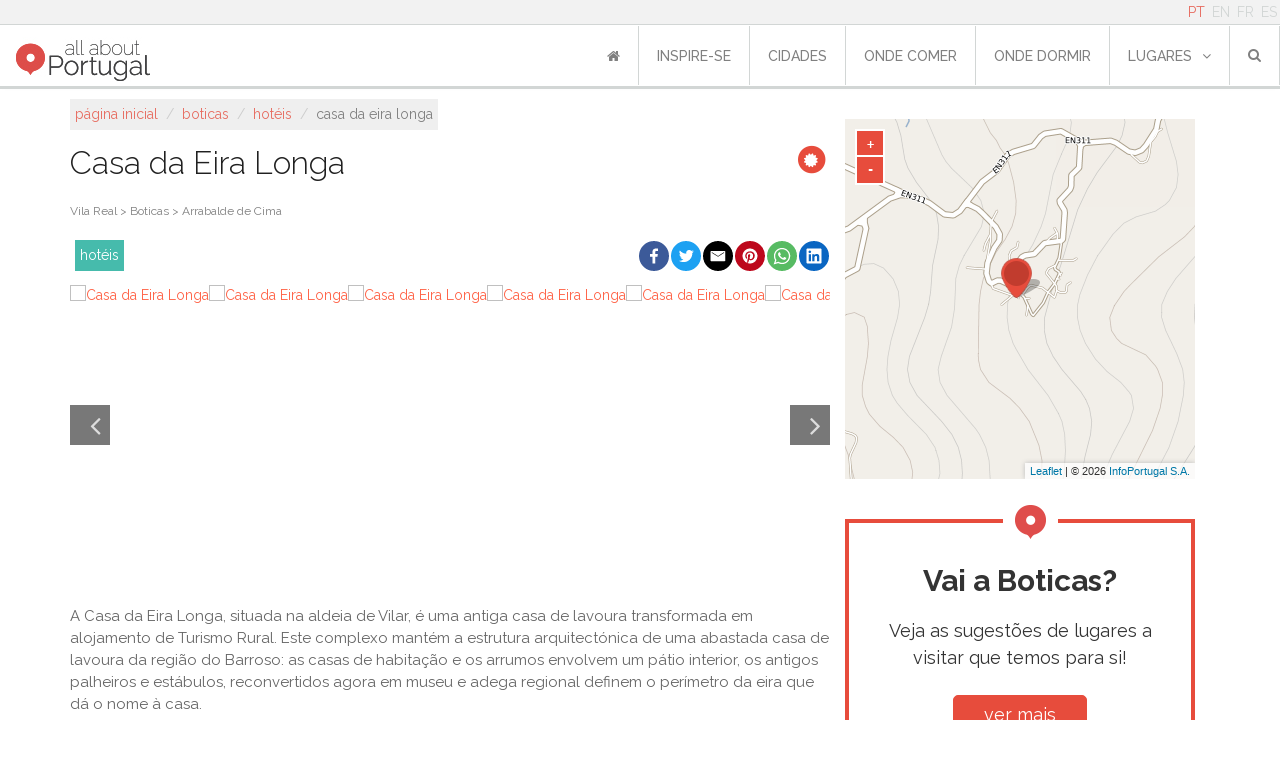

--- FILE ---
content_type: text/html; charset=utf-8
request_url: https://www.allaboutportugal.pt/pt/boticas/hoteis/casa-da-eira-longa
body_size: 17415
content:
<!DOCTYPE html><html lang="pt"><head><meta charset="utf-8"/><title>Casa da Eira Longa - Boticas | All About Portugal</title><meta content="width=device-width, initial-scale=1, maximum-scale=1" name="viewport"/><meta content="
    
        A Casa da Eira Longa, situada na aldeia de Vilar, é uma antiga casa de lavoura transformada em alojamento de Turismo Rural. Este complexo mantém a estrutu…
    
" name="description"/><meta content="All About Portugal" name="author"/><meta content="
    Hotéis,Hotéis
" name="keywords"/><meta content="cqG016QvuxqY1vNdHIx3G1oiW0xkf9Ag1dnL6pc5D2Y" name="google-site-verification"/><meta content="rWMxm1n1EI_3an3JR2y6Ox3ntShVDYmYUSp2kmbI0RA" name="google-site-verification"/><meta content="43U6JnHj0MS9RvNqSInTli20DPHxBeKC4FM7v0J29m0" name="google-site-verification"/><meta content="A41691E64801822693097CE69F9FE248" name="msvalidate.01"/><meta content="https://www.allaboutportugal.pt/pt/boticas/hoteis/casa-da-eira-longa" property="og:url"/><meta content="All About Portugal" property="og:site_name"/><meta content="pt" property="og:locale"/><meta content="Casa da Eira Longa | All About Portugal" property="og:title"/><meta content="A Casa da Eira Longa, situada na aldeia de Vilar, é uma antiga casa de lavoura transformada em alojamento de Turismo Rural. Este complexo mantém a estrutura arquitectónica de uma abastada casa de lavoura da região do Barroso: as casas de habitação e os arrumos envolvem um pátio interior, os antigos palheiros e estábulos, reconvertidos agora em museu e adega regional definem o perímetro da eira que dá o nome à casa." property="og:description"/><meta content="https://cms.infoportugal.info/media/fotos/final/Boticas/HO.BTC.1.jpg" property="og:image"/><meta content="1700" property="og:image:width"/><link href="https://www.allaboutportugal.pt/pt/boticas/hoteis/casa-da-eira-longa" rel="canonical"/><link href="https://www.allaboutportugal.pt/pt/boticas/hoteis/casa-da-eira-longa" hreflang="pt" rel="alternate"/><link href="https://www.allaboutportugal.pt/en/boticas/hotels/casa-da-eira-longa" hreflang="en" rel="alternate"/><link href="https://www.allaboutportugal.pt/fr/boticas/hotels/casa-da-eira-longa" hreflang="fr" rel="alternate"/><link href="https://www.allaboutportugal.pt/es/boticas/hoteles/casa-da-eira-longa" hreflang="es" rel="alternate"/><link href="https://www.allaboutportugal.pt/en/boticas/hotels/casa-da-eira-longa" hreflang="x-default" rel="alternate"/><link href="/static/favicons/apple-touch-icon.png" rel="apple-touch-icon" sizes="180x180"/><link href="/static/favicons/android-chrome-192x192.png" rel="icon" sizes="192x192" type="image/png"/><link href="/static/favicons/android-chrome-512x512.png" rel="icon" sizes="512x512" type="image/png"/><link href="/static/favicons/favicon-32x32.png" rel="icon" sizes="32x32" type="image/png"/><link href="/static/favicons/favicon.png" rel="icon" sizes="96x96" type="image/png"/><link href="/static/favicons/favicon-16x16.png" rel="icon" sizes="16x16" type="image/png"/><link href="/static/favicons/manifest.json" rel="manifest"/><meta content="#ffffff" name="msapplication-TileColor"/><meta content="/static/favicons/mstile-150x150.png" name="msapplication-TileImage"/><meta content="#ffffff" name="theme-color"/><link href="/static/css/main.min.css?39b15b4e" rel="stylesheet"/><link href="/static/css/base.css?c70605d2" rel="stylesheet" type="text/css"/><link href="https://maxcdn.bootstrapcdn.com/font-awesome/4.4.0/css/font-awesome.min.css" preconnect="" rel="stylesheet" type="text/css"/><link href="https://fonts.googleapis.com/css?family=Raleway:700,500,400,300&amp;display=swap" rel="stylesheet" type="text/css"/><link href="/static/css/footer.css?f1315125" rel="stylesheet" type="text/css"/><link href="/static/css/date_picker.min.css?573d4d97" rel="stylesheet" type="text/css"/><link href="/static/css/select2.min.css?20a8b2a9" rel="stylesheet" type="text/css"/><script async="" data-gyg-partner-id="CXDOCSB" defer="" src="https://widget.getyourguide.com/dist/pa.umd.production.min.js"></script><link href="/static/css/poi-detail.css?e7909ab6" rel="stylesheet" type="text/css"/><link href="/static/css/slick.min.css?f702c827" rel="stylesheet" type="text/css"/><link href="/static/thirdparty/ipapi/leaflet-ipapi.css" rel="stylesheet" type="text/css"/><link href="/static/thirdparty/light-gallery/css/lightgallery.min.css" rel="stylesheet" type="text/css"/><script defer="" src="/static/js/lazysizes.min.js"></script><script async="" src="https://securepubads.g.doubleclick.net/tag/js/gpt.js"></script><script>
        window.googletag = window.googletag || {cmd: []};
        googletag.cmd.push(function () {

            let ad = null, mapping = null;
            ad = googletag.defineSlot(
                "/433626551/allaboutportugal_mobile/allaboutportugal", [[300, 250], [320, 50], [320, 100], [728, 90], [970, 90]], "div-gpt-ad-responsive-0"
            ).addService(googletag.pubads());

            mapping = googletag.sizeMapping()
                .addSize([970, 0], [[728, 90], [970, 90]])
                .addSize([768, 0], [[728, 90]])
                .addSize([320, 0], [[300, 250], [320, 50], [320, 100]])
                .addSize([0, 0], [])
                .build();

            ad.defineSizeMapping(mapping);

            let ad2 = null;
            mapping = googletag.sizeMapping()
                .addSize([320, 0], [[300, 250], [320, 50], [320, 100]])
                .addSize([768, 0], [[336, 280]])
                .addSize([0, 0], [])
                .build();

            ad2 = googletag.defineSlot(
                "/433626551/allaboutportugal_mobile/allaboutportugal", [[300, 250], [320, 50], [320, 100]], "div-gpt-ad-responsive-1"
            ).addService(googletag.pubads());

            ad2.defineSizeMapping(mapping);

            let ad3 = null;

            ad3 = googletag.defineSlot(
                "/433626551/allaboutportugal_mobile/allaboutportugal", [[160, 600], [120, 600], [120, 240], [300, 600]], "div-gpt-ad-sticky"
            ).addService(googletag.pubads());

            mapping2 = googletag.sizeMapping()
                .addSize([768, 0], [[160, 600], [120, 600], [120, 240], [300, 600]])
                .addSize([0, 0], [])
                .build();

            ad3.defineSizeMapping(mapping2);

            // var MappingMobileCharacteristics = googletag.sizeMapping().addSize([728, 90], []).// Desktop
            //     addSize([300, 125], [300, 250]).// Tablet
            //     addSize([0, 0], []).build();
            //
            // var MappingMobileTopPage = googletag.sizeMapping().// Desktop
            //     addSize([300, 125], [[320, 50], [320, 100]]).// Tablet
            //     addSize([0, 0], []).build();
            //
            // var MappingDesktopTopPage = googletag.sizeMapping().addSize([992, 100], [[728, 90], [970, 90]]).// Desktop
            //     addSize([768, 100], [728, 90]).// Tablet
            //     addSize([0, 0], []).build();
            //
            // var MappingDesktopCharacteristics = googletag.sizeMapping().addSize([728, 200], [300, 250]).// Tablet
            //     addSize([0, 0], []).build();
            //
            // var MappingDesktopSticky = googletag.sizeMapping().addSize([1200, 100], [[160, 600], [120, 600], [120, 240]]).// Tablet
            //     addSize([0, 0], []).build();
            //
            // if (window.innerWidth < 728) {
            //     googletag.defineSlot('/433626551/allaboutportugal_mobile/allaboutportugal_mobile_poisdetail', [[320, 50], [320, 100]], 'div-gpt-ad-mobile-top-page').defineSizeMapping(MappingMobileTopPage).addService(googletag.pubads());
            //     googletag.defineSlot('/433626551/allaboutportugal_mobile/allaboutportugal_mobile_poisdetail', [300, 250], 'div-gpt-ad-mobile-characteristics').defineSizeMapping(MappingMobileCharacteristics).addService(googletag.pubads());
            // } else {
            //     
            //     googletag.defineSlot('/433626551/allaboutportugal_desktop/allaboutportugal_desktop_poisdetail', [[728, 90], [970, 90]], 'div-gpt-ad-desktop-top-page').defineSizeMapping(MappingDesktopTopPage).addService(googletag.pubads());
            //     googletag.defineSlot('/433626551/allaboutportugal_desktop/allaboutportugal_desktop_poisdetail', [300, 250], 'div-gpt-ad-desktop-characteristics').defineSizeMapping(MappingDesktopCharacteristics).addService(googletag.pubads());
            //     googletag.defineSlot('/433626551/allaboutportugal_desktop/allaboutportugal_desktop_poisdetail', [[160, 600], [120, 600], [120, 240], [300, 600]], 'div-gpt-ad-sticky').defineSizeMapping(MappingDesktopSticky).addService(googletag.pubads());
            // }
            googletag.pubads().enableSingleRequest();
            googletag.pubads().collapseEmptyDivs();
            googletag.enableServices();
        });
    </script><!--[if lt IE 9]><script src="http://html5shim.googlecode.com/svn/trunk/html5.js"></script><![endif]--></head><body><div id="wrapper"><header><div class="container-fluid p-0 m-0 fixed-top d-flex flex-column" id="navbar-upper"><div class="container-fluid d-flex justify-content-end" id="navbar-language"><div class="row align-items-center"><div id="navbar-top"><ul class="languages list-inline pull-right mb-0"><li class="d-inline-block px-1 active"><a href="/pt/boticas/hoteis/casa-da-eira-longa">PT</a></li><li class="d-inline-block px-1"><a href="/en/boticas/hotels/casa-da-eira-longa">EN</a></li><li class="d-inline-block px-1"><a href="/fr/boticas/hotels/casa-da-eira-longa">FR</a></li><li class="d-inline-block px-1"><a href="/es/boticas/hoteles/casa-da-eira-longa">ES</a></li></ul></div></div></div><nav class="navbar navbar-expand-lg p-0 justify-content-between justify-content-xl-end navbar-light align-items-center align-items-end"><button aria-controls="navbarSupportedContent" aria-expanded="false" aria-label="Toggle navigation" class="navbar-toggler mr-1 mr-md-5 border-0" data-target="#navbarSupportedContent" data-toggle="collapse" type="button"><span class="navbar-toggler-icon"></span></button><a class="navbar-brand ml-md-2 py-0 align-self-end mb-1" href="/pt/" style="margin-top: 12px"><img alt="All About Portugal" class="ml-2" src="/static/img/logo-allaboutportugal.jpg"/></a><div class="justify-content-center align-items-center pr-2 hide-lg" id="mobile_search"><form action="/pt/explore/" class="form-inline my-2 my-lg-0" method="get"><div class="search-dropdown"><a aria-expanded="true" class="dropdown-toggle" data-toggle="dropdown" id="search-btn"><i class="fa fa-search"></i></a><ul aria-labelledby="search-btn" class="dropdown-menu" role="menu"><li class="search-input-li"><input id="id_q" maxlength="150" name="q" placeholder="pesquisar..." required="" type="text"/></li><li class="list-all-pois d-flex"><a class="w-100" href="/pt/explore/">Todos os pontos de interesse</a></li></ul></div></form></div><div class="collapse navbar-collapse no-transition justify-content-end" id="navbarSupportedContent"><ul class="navbar-nav" id="navbar-first-row"><li class="nav-item text-nowrap active"><a class="nav-link" href="/pt/"><i class="fa fa-home"></i></a></li><li class="nav-item text-nowrap"><a class="nav-link" href="/pt/artigos/">Inspire-se<span class="sr-only">(current)</span></a></li><li class="nav-item text-nowrap"><a class="nav-link" href="/pt/cidades">cidades</a></li><li class="nav-item text-nowrap"><a class="nav-link" href="/pt/onde-comer">Onde Comer</a></li><li class="nav-item text-nowrap"><a class="nav-link" href="/pt/onde-dormir">Onde Dormir</a></li><li class="nav-item text-nowrap dropdown"><a aria-expanded="false" aria-haspopup="true" class="nav-link dropdown-toggle" data-toggle="dropdown" href="/pt/onde-dormir" id="navbarDropdown" role="button">lugares<i class="fa fa-angle-down ml10"></i></a><div aria-labelledby="navbarDropdown" class="dropdown-menu"><a class="dropdown-item" href="/pt/explore/?sc=art" title="Arte">Arte</a> <a class="dropdown-item" href="/pt/explore/?sc=cnt" title="Campo">Campo</a> <a class="dropdown-item" href="/pt/explore/?sc=shp" title="Compras">Compras</a> <a class="dropdown-item" href="/pt/explore/?sc=htl" title="Hotéis">Hotéis</a> <a class="dropdown-item" href="/pt/explore/?sc=lsr" title="Lazer">Lazer</a> <a class="dropdown-item" href="/pt/explore/?sc=hrt" title="Património">Património</a> <a class="dropdown-item" href="/pt/explore/?sc=bch" title="Praia">Praia</a> <a class="dropdown-item" href="/pt/explore/?sc=fod" title="Restauração">Restauração</a> <a class="dropdown-item" href="/pt/explore/?sc=utl" title="Utilidades">Utilidades</a></div></li><li class="nav-item d-flex justify-content-center align-items-center position-relative"><form action="/pt/explore/" class="form-inline my-2 my-lg-0" method="get"><div class="search-dropdown"><a aria-expanded="true" class="dropdown-toggle" data-toggle="dropdown" id="search-btn"><i class="fa fa-search"></i></a><ul aria-labelledby="search-btn" class="dropdown-menu" role="menu"><li class="search-input-li"><input id="id_q" maxlength="150" name="q" placeholder="pesquisar..." required="" type="text"/></li><li class="text-center mt-2"><button class="btn btn-primary" type="submit"><i aria-hidden="true" class="fa fa-search"></i> Submeta</button></li><li class="list-all-pois d-flex"><a class="w-100" href="/pt/explore/">Todos os pontos de interesse</a></li></ul></div></form></li></ul></div></nav></div></header><div id="content"><section class="d-flex justify-content-center mb-1 banner-pb-media"><div class="my-4" id="div-gpt-ad-responsive-0"><script>
                    googletag.cmd.push(function () {
                        googletag.display('div-gpt-ad-responsive-0');
                    });
                </script></div></section><div id="poi-info"><div class="container-md"><div class="row"><div class="col-lg-8 px-md-0" itemscope="" itemtype="http://schema.org/Hotel"><div class="row m-0 d-block"><ol class="breadcrumb" itemscope="" itemtype="http://schema.org/BreadcrumbList"><li itemprop="itemListElement" itemscope="" itemtype="http://schema.org/ListItem"><a href="/pt/" itemprop="item"><span itemprop="name">Página inicial</span></a><meta content="1" itemprop="position"/></li>  /  <li itemprop="itemListElement" itemscope="" itemtype="http://schema.org/ListItem"><a href="/pt/boticas" itemprop="item"><span itemprop="name">Boticas</span></a><meta content="2" itemprop="position"/></li>  /  <li itemprop="itemListElement" itemscope="" itemtype="http://schema.org/ListItem"><a href="/pt/explore/?city=209&amp;cat=Hotel" itemprop="item"><span itemprop="name">Hotéis</span></a><meta content="3" itemprop="position"/></li>  /  <li class="active">Casa da Eira Longa</li></ol></div><div class="clear"></div><div class="row m-0"><h1 class="title-poi" itemprop="name"><div class="dm"><span class="fa-stack fa-lg"><i class="fa fa-circle fa-stack-2x"></i><i class="fa fa-certificate fa-stack-1x fa-inverse"></i></span></div>Casa da Eira Longa</h1></div><div class="row"><div class="col-md-12"><div class="clear"></div><div class="location"><a href="/pt/boticas">Vila Real &gt; Boticas &gt; Arrabalde de Cima</a></div><div class="clear"></div></div></div><div class="row justify-content-end"><div class="col-lg-4 show-lg"><ul class="super-categories list-inline"><li class="htl"><a href="/pt/explore/?sc=htl">Hotéis</a></li></ul></div><div class="col-lg-8 col-md-12 social-network"><div class="social-share" onclick="window.shareButton('fb');"><svg enable-background="new 0 0 1024 1024" viewBox="0 0 1024 1024" xmlns="http://www.w3.org/2000/svg"><circle cx="512" cy="512" fill="#3c5a99" r="512"></circle><path d="m551.8 768v-233.2h78.6l11.8-91.3h-90.4v-58.1c0-26.4 7.3-44.3 45.1-44.3h47.9v-81.4c-8.3-1.1-36.9-3.6-70.2-3.6-69.5 0-117.1 42.4-117.1 120.3v67.2h-78.3v91.3h78.3v233.1z" fill="#fff"></path></svg></div><div class="social-share" onclick="window.shareButton('twitter');"><svg enable-background="new 0 0 1024 1024" viewBox="0 0 1024 1024" xmlns="http://www.w3.org/2000/svg"><circle cx="512" cy="512" fill="#1da1f2" r="512"></circle><path d="m778 354.8c-18.8 8.3-38.9 13.9-60.1 16.5 21.6-13 38.2-33.5 46-57.9-20.2 11.8-42.7 20.4-66.5 25.2-19.1-20.4-46.2-33.2-76.4-33.2-57.8 0-104.7 46.9-104.7 104.6 0 8.3 1 16.3 2.7 23.9-87-4.1-164.2-45.9-215.8-109.1-9.1 15.4-14.2 33.2-14.2 52.7 0 36.4 18.5 68.4 46.6 87.2-17.2-.6-33.3-5.3-47.4-13.1v1.3c0 50.8 36 93.1 84 102.7-8.8 2.4-18.1 3.6-27.6 3.6-6.7 0-13.1-.6-19.5-1.8 13.4 41.6 52 71.9 98 72.7-35.7 28.1-81.1 44.8-129.8 44.8-8.3 0-16.6-.5-24.9-1.4 46.6 29.7 101.5 47 160.8 47 192.5 0 297.8-159.5 297.8-297.6 0-4.4 0-8.9-.3-13.4 20.4-14.7 38.3-33.2 52.3-54.2z" fill="#fff"></path></svg></div><div class="social-share" onclick="window.shareButton('email');"><svg viewBox="0 0 72 72" xmlns="http://www.w3.org/2000/svg"><g fill="none" fill-rule="evenodd"><path d="M36,72 L36,72 C55.882251,72 72,55.882251 72,36 L72,36 C72,16.117749 55.882251,-3.65231026e-15 36,0 L36,0 C16.117749,3.65231026e-15 -2.4348735e-15,16.117749 0,36 L0,36 C2.4348735e-15,55.882251 16.117749,72 36,72 Z" fill="#000"></path><path d="M18,26.1623226 L18,46.5476129 C18,47.6566452 18.8117419,48.5554839 19.9300645,48.5554839 L51.7447742,48.5554839 C52.8619355,48.5554839 53.6748387,47.6461935 53.6748387,46.5476129 L53.6748387,26.1623226 C53.6748387,24.9452903 52.947871,24 51.7447742,24 L19.9300645,24 C18.6805161,24 18,24.9685161 18,26.1623226 M20.9334194,27.9379355 C20.9334194,27.4467097 21.2307097,27.1656774 21.7056774,27.1656774 C21.9994839,27.1656774 33.560129,34.4910968 34.2603871,34.9207742 L36.0696774,36.0460645 C36.6433548,35.6616774 37.2193548,35.3330323 37.8139355,34.9347097 C39.0274839,34.1589677 49.8251613,27.1656774 50.1224516,27.1656774 C50.5985806,27.1656774 50.8947097,27.4467097 50.8947097,27.9379355 C50.8947097,28.4581935 49.8925161,28.9749677 49.239871,29.3732903 C45.1393548,31.8723871 41.04,34.5967742 36.980129,37.1887742 C36.7432258,37.3490323 36.2845161,37.6916129 35.9407742,37.6393548 C35.5575484,37.580129 23.7936774,30.0224516 21.6534194,28.7636129 C21.3317419,28.5743226 20.9334194,28.4012903 20.9334194,27.9379355" fill="#FFF"></path></g></svg></div><div class="social-share" onclick="window.shareButton('pinterest');"><svg enable-background="new 0 0 1024 1024" viewBox="0 0 1024 1024" xmlns="http://www.w3.org/2000/svg"><circle cx="512" cy="512" fill="#bd081c" r="512"></circle><path d="m511.7 256c-141.2 0-255.7 114.5-255.7 255.7 0 108.4 67.4 200.9 162.5 238.1-2.2-20.2-4.2-51.3.9-73.4 4.7-20 30-127.1 30-127.1s-7.7-15.4-7.7-38c0-35.5 20.6-62.1 46.3-62.1 21.8 0 32.4 16.4 32.4 36 0 22-13.9 54.8-21.2 85.2-6.1 25.5 12.8 46.2 37.9 46.2 45.4 0 80.4-47.9 80.4-117.1 0-61-44-103.9-106.8-103.9-72.7 0-115.4 54.7-115.4 110.9 0 22 8.4 45.7 19 58.5 2.1 2.6 2.4 4.8 1.8 7.4-1.9 8-6.3 25.6-7.1 29.1-1.1 4.8-3.7 5.8-8.6 3.5-31.9-14.7-51.9-61.4-51.9-99.1 0-80.6 58.6-154.7 169-154.7 88.7 0 157.7 63.3 157.7 147.7 0 88.2-55.6 159.2-133 159.2-25.9 0-50.2-13.4-58.8-29.4l-16 60.8c-5.7 22.3-21.4 50.2-32 67.1 24 7.4 49.2 11.4 75.7 11.4 140.9 0 255.7-114.5 255.7-255.7 0-141.3-114.7-255.7-255.7-255.7z" fill="#fff"></path></svg></div><div class="social-share" onclick="window.shareButton('whatsapp');"><svg viewBox="0 0 60 60" xmlns="http://www.w3.org/2000/svg"><g fill="none" fill-rule="evenodd"><path d="m30 60c16.5685433 0 30-13.4314567 30-30s-13.4314567-30-30-30-30 13.4314567-30 30 13.4314567 30 30 30z" fill="#57bb63"></path><path d="m30.0712615 46.2210462c-2.8604307 0-5.5476923-.731077-7.8856615-2.0141539l-9.0317538 2.8700308 2.9442461-8.6850462c-1.4850461-2.4395077-2.3405538-5.3003077-2.3405538-8.3582769 0-8.9401846 7.3037538-16.1874462 16.3140923-16.1874462 9.0092307 0 16.3129846 7.2472616 16.3129846 16.1874462s-7.3033846 16.1874462-16.3133539 16.1874462zm0-29.7969231c-7.563323 0-13.7154461 6.1052307-13.7154461 13.6094769 0 2.9778462.9707077 5.7356308 2.6123077 7.9794462l-1.7132308 5.0540307 5.2704-1.6752c2.1659077 1.4219077 4.7601231 2.2512 7.5459692 2.2512 7.5622154 0 13.7154462-6.1048615 13.7154462-13.6091077 0-7.5042461-6.1532308-13.6098461-13.7154462-13.6098461zm8.2375385 17.3376c-.1004308-.1650462-.3670154-.2647385-.7661538-.4630154-.4002462-.1982769-2.3667693-1.1586462-2.732677-1.2904615-.3670154-.1321847-.6339692-.1990154-.9001846.1982769s-1.0327384 1.2904615-1.2664615 1.5552c-.2333539.2651077-.4663385.2983384-.8662154.0996923-.3995077-.1982769-1.6881231-.6173539-3.216-1.9691077-1.1885539-1.0515692-1.9912615-2.3497846-2.2242462-2.7474462-.2333538-.396923-.0247384-.6114461.1753847-.8089846.1798153-.1779692.3998769-.4633846.6-.6948923.200123-.2318769.2665846-.3969231.3995076-.6620308.1336616-.2647384.0668308-.4962461-.0332307-.6952615-.1000616-.1982769-.9001846-2.1507692-1.2332308-2.9453538-.3330461-.7938462-.6657231-.6616616-.8994461-.6616616-.2333539 0-.4999385-.0332307-.7665231-.0332307s-.7000616.099323-1.0667077.4962461c-.3662769.3972923-1.3990154 1.3572923-1.3990154 3.3094154 0 1.9524923 1.4322462 3.8388923 1.6327385 4.1032615.1997538.2643693 2.7655384 4.4012308 6.8304 5.9900308 4.0663384 1.5884308 4.0663384 1.0585846 4.7996307.9924923.7321846-.0660923 2.3649231-.9596308 2.699077-1.8860308.3326769-.9271384.3326769-1.721723.2333538-1.8871384z" fill="#fff"></path></g></svg></div><div class="social-share" onclick="window.shareButton('linkedin');"><svg enable-background="new 0 0 1024 1024" viewBox="0 0 1024 1024" xmlns="http://www.w3.org/2000/svg"><circle cx="512" cy="512" fill="#0a66c2" r="512"></circle><path d="m693.1 693.2h-76v-119c0-28.4-.6-64.9-39.6-64.9-39.6 0-45.7 30.9-45.7 62.8v121.1h-76v-244.8h73v33.4h1c10.2-19.2 35-39.5 72-39.5 77 0 91.2 50.7 91.2 116.6zm-323-278.3c-24.5 0-44.1-19.8-44.1-44.1s19.7-44.1 44.1-44.1 44.1 19.8 44.1 44.1-19.8 44.1-44.1 44.1zm38.1 278.3h-76.2v-244.8h76.2zm322.9-437.2h-437.2c-20.9 0-37.9 16.5-37.9 37v439c0 20.4 16.9 37 37.9 37h437.1c20.9 0 38-16.5 38-37v-439c0-20.5-17.1-37-37.9-37z" fill="#fff"></path></svg></div><script>
    (function () {
        window.shareButton = function(network) {
            var share_text = "";
            var share_url = "" || window.location.href;
            var url = "";
            if(network==="fb") {
                url = "https://www.facebook.com/sharer/sharer.php?u=" + encodeURIComponent(share_url);
                if(share_text!=="") {
                    url += "&description=" + encodeURIComponent(share_text);
                }
            } else if(network==="twitter") {
                url = "http://www.twitter.com/share?url=" + encodeURIComponent(share_url);
                if(share_text!=="") {
                    url += "&text=" + encodeURIComponent(share_text);
                }
            } else if(network==="linkedin") {
                url = "https://www.linkedin.com/sharing/share-offsite/?url=" + encodeURIComponent(share_url);
                if(share_text!=="") {
                    url += "&summary=" + encodeURIComponent(share_text);
                }
            } else if(network==="whatsapp") {
                url = "whatsapp://send?text="
                if(share_text!=="") {
                    url += encodeURIComponent(share_text + " " + share_url);
                } else {
                    url += encodeURIComponent(share_url);
                }
            } else if(network==="pinterest") {
                url = "http://pinterest.com/pin/create/button/?url=" + encodeURIComponent(share_url);
                if(share_text!=="") {
                    url += "&description=" + encodeURIComponent(share_text);
                }
            } else if(network==="telegram") {
                url = "https://telegram.me/share/url?url=" + encodeURIComponent(share_url);
                if(share_text!=="") {
                    url += "&text=" + encodeURIComponent(share_text);
                }
            } else if(network==="email") {
                url = "mailto:?subject="+ encodeURIComponent(share_text) +"&body=" + encodeURIComponent(share_text + "\n" + share_url + "\n");
                if(share_text!=="") {
                    url += encodeURIComponent(share_url);
                }
            }

            if(url!=="") {
                //console.log("Opening " + url);
                window.open(url);
            }
            return false;
        }
    })();
</script></div></div><div><div class="poi-gallery-wrapper"><div class="poi-gallery-items" id="lightgallery"><div class="item" data-src="https://cms.infoportugal.info/media/fotos/final/Boticas/HO.BTC.1.jpg" data-sub-html="" itemprop="image" itemscope="" itemtype="http://schema.org/ImageObject"><a href="https://cms.infoportugal.info/media/fotos/final/Boticas/HO.BTC.1.jpg"><img alt="Casa da Eira Longa" height="280" itemprop="url" src="https://cms.infoportugal.info/thumb/resize/x280/media/fotos/final/Boticas/HO.BTC.1.jpg"/></a></div><div class="item" data-src="https://cms.infoportugal.info/media/fotos/final/Boticas/BTC2739.jpg" data-sub-html="" itemprop="image" itemscope="" itemtype="http://schema.org/ImageObject"><a href="https://cms.infoportugal.info/media/fotos/final/Boticas/BTC2739.jpg"><img alt="Casa da Eira Longa" height="280" itemprop="url" src="https://cms.infoportugal.info/thumb/resize/x280/media/fotos/final/Boticas/BTC2739.jpg"/></a></div><div class="item" data-src="https://cms.infoportugal.info/media/fotos/final/Boticas/BTC2740.jpg" data-sub-html="" itemprop="image" itemscope="" itemtype="http://schema.org/ImageObject"><a href="https://cms.infoportugal.info/media/fotos/final/Boticas/BTC2740.jpg"><img alt="Casa da Eira Longa" height="280" itemprop="url" src="https://cms.infoportugal.info/thumb/resize/x280/media/fotos/final/Boticas/BTC2740.jpg"/></a></div><div class="item" data-src="https://cms.infoportugal.info/media/fotos/final/Boticas/BTC2738.jpg" data-sub-html="" itemprop="image" itemscope="" itemtype="http://schema.org/ImageObject"><a href="https://cms.infoportugal.info/media/fotos/final/Boticas/BTC2738.jpg"><img alt="Casa da Eira Longa" height="280" itemprop="url" src="https://cms.infoportugal.info/thumb/resize/x280/media/fotos/final/Boticas/BTC2738.jpg"/></a></div><div class="item" data-src="https://cms.infoportugal.info/media/pois/final/133/JRN.HO.1992-133144.JPG" data-sub-html="" itemprop="image" itemscope="" itemtype="http://schema.org/ImageObject"><a href="https://cms.infoportugal.info/media/pois/final/133/JRN.HO.1992-133144.JPG"><img alt="Casa da Eira Longa" height="280" itemprop="url" src="https://cms.infoportugal.info/thumb/resize/x280/media/pois/final/133/JRN.HO.1992-133144.JPG"/></a></div><div class="item" data-src="https://cms.infoportugal.info/media/pois/final/133/JRN.HO.1992-133145.jpg" data-sub-html="" itemprop="image" itemscope="" itemtype="http://schema.org/ImageObject"><a href="https://cms.infoportugal.info/media/pois/final/133/JRN.HO.1992-133145.jpg"><img alt="Casa da Eira Longa" height="280" itemprop="url" src="https://cms.infoportugal.info/thumb/resize/x280/media/pois/final/133/JRN.HO.1992-133145.jpg"/></a></div><div class="item" data-src="https://cms.infoportugal.info/media/pois/final/133/JRN.HO.1992-133146.jpg" data-sub-html="" itemprop="image" itemscope="" itemtype="http://schema.org/ImageObject"><a href="https://cms.infoportugal.info/media/pois/final/133/JRN.HO.1992-133146.jpg"><img alt="Casa da Eira Longa" height="280" itemprop="url" src="https://cms.infoportugal.info/thumb/resize/x280/media/pois/final/133/JRN.HO.1992-133146.jpg"/></a></div><div class="item" data-src="https://cms.infoportugal.info/media/pois/final/133/JRN.HO.1992-133147.JPG" data-sub-html="" itemprop="image" itemscope="" itemtype="http://schema.org/ImageObject"><a href="https://cms.infoportugal.info/media/pois/final/133/JRN.HO.1992-133147.JPG"><img alt="Casa da Eira Longa" height="280" itemprop="url" src="https://cms.infoportugal.info/thumb/resize/x280/media/pois/final/133/JRN.HO.1992-133147.JPG"/></a></div><div class="item" data-src="https://cms.infoportugal.info/media/pois/final/133/JRN.HO.1992-133148.jpg" data-sub-html="" itemprop="image" itemscope="" itemtype="http://schema.org/ImageObject"><a href="https://cms.infoportugal.info/media/pois/final/133/JRN.HO.1992-133148.jpg"><img alt="Casa da Eira Longa" height="280" itemprop="url" src="https://cms.infoportugal.info/thumb/resize/x280/media/pois/final/133/JRN.HO.1992-133148.jpg"/></a></div><div class="item" data-src="https://cms.infoportugal.info/media/pois/final/133/JRN.HO.1992-133149.jpg" data-sub-html="" itemprop="image" itemscope="" itemtype="http://schema.org/ImageObject"><a href="https://cms.infoportugal.info/media/pois/final/133/JRN.HO.1992-133149.jpg"><img alt="Casa da Eira Longa" height="280" itemprop="url" src="https://cms.infoportugal.info/thumb/resize/x280/media/pois/final/133/JRN.HO.1992-133149.jpg"/></a></div><div class="item" data-src="https://cms.infoportugal.info/media/pois/final/133/JRN.HO.1992-133150.JPG" data-sub-html="" itemprop="image" itemscope="" itemtype="http://schema.org/ImageObject"><a href="https://cms.infoportugal.info/media/pois/final/133/JRN.HO.1992-133150.JPG"><img alt="Casa da Eira Longa" height="280" itemprop="url" src="https://cms.infoportugal.info/thumb/resize/x280/media/pois/final/133/JRN.HO.1992-133150.JPG"/></a></div><div class="item" data-src="https://cms.infoportugal.info/media/pois/final/133/JRN.HO.1992-133151.JPG" data-sub-html="" itemprop="image" itemscope="" itemtype="http://schema.org/ImageObject"><a href="https://cms.infoportugal.info/media/pois/final/133/JRN.HO.1992-133151.JPG"><img alt="Casa da Eira Longa" height="280" itemprop="url" src="https://cms.infoportugal.info/thumb/resize/x280/media/pois/final/133/JRN.HO.1992-133151.JPG"/></a></div><div class="item" data-src="https://cms.infoportugal.info/media/pois/final/133/JRN.HO.1992-133152.JPG" data-sub-html="" itemprop="image" itemscope="" itemtype="http://schema.org/ImageObject"><a href="https://cms.infoportugal.info/media/pois/final/133/JRN.HO.1992-133152.JPG"><img alt="Casa da Eira Longa" height="280" itemprop="url" src="https://cms.infoportugal.info/thumb/resize/x280/media/pois/final/133/JRN.HO.1992-133152.JPG"/></a></div><div class="item" data-src="https://cms.infoportugal.info/media/pois/final/133/JRN.HO.1992-133153.JPG" data-sub-html="" itemprop="image" itemscope="" itemtype="http://schema.org/ImageObject"><a href="https://cms.infoportugal.info/media/pois/final/133/JRN.HO.1992-133153.JPG"><img alt="Casa da Eira Longa" height="280" itemprop="url" src="https://cms.infoportugal.info/thumb/resize/x280/media/pois/final/133/JRN.HO.1992-133153.JPG"/></a></div></div></div></div><div class="clear"></div><div class="description" itemprop="description"><p>A Casa da Eira Longa, situada na aldeia de Vilar, é uma antiga casa de lavoura transformada em alojamento de Turismo Rural. Este complexo mantém a estrutura arquitectónica de uma abastada casa de lavoura da região do Barroso: as casas de habitação e os arrumos envolvem um pátio interior, os antigos palheiros e estábulos, reconvertidos agora em museu e adega regional definem o perímetro da eira que dá o nome à casa.</p></div><div class="extra-info"><div class="row"><div class="col-md-6 contacts"><h2>Contactos</h2><hr/><div class="clear"></div><p itemprop="address" itemscope="" itemtype="http://schema.org/PostalAddress"><span itemprop="streetAddress">Rua Central, 9</span><br/><span itemprop="postalCode">5460-512,</span><span itemprop="addressRegion">Boticas</span></p><ul class="list-inline"><li><b>tel:</b><span class="d-none" itemprop="telephone">276415979</span><a href="tel:276415979" rel="nofollow">276415979</a></li><li><b>tel:</b><span class="d-none" itemprop="telephone">934265857</span><a href="tel:934265857" rel="nofollow">934265857</a></li><div class="px-1" itemscope="" itemtype="http://schema.org/Organization"><li><b>email:</b> <a href="/cdn-cgi/l/email-protection#2f4a465d4e434041484e6f4a465d4e434041484e01414a5b" itemprop="email"><span class="__cf_email__" data-cfemail="ddb8b4afbcb1b2b3babc9db8b4afbcb1b2b3babcf3b3b8a9">[email&#160;protected]</span></a></li></div><li class="text-truncate d-block"><b>website:</b> <a href="http://eiralonga.net/" itemprop="url" target="_blank">http://eiralonga.net/</a></li><li class="d-block"><b>rede social:</b> <a class="text-truncate d-block" href="https://www.facebook.com/Casa-da-Eira-Longa-111070458909665/" target="_blank">https://www.facebook.com/Casa-da-Eira-Longa-111070458909665/</a></li></ul></div><div class="mt-4 mt-md-0 col-md-6 particular-fields"><ul class="list-inline"><h2>Características</h2><hr/><div class="clear"></div><li data-placement="top" data-toggle="tooltip" title="ambiente"><i class="fa fa-home mr5"></i>Familiar, Histórico, Seleccionado</li><li data-placement="top" data-toggle="tooltip" title="decoração"><i class="fa fa-photo mr5"></i>Rústica, Simples, Tradicional</li><li data-placement="top" data-toggle="tooltip" title="vistas"><i class="fa fa-binoculars mr5"></i>Campo, Serra/montanha</li><li data-placement="top" data-toggle="tooltip" itemprop="paymentAccepted" title="tipo de pagamento"><i class="fa fa-credit-card mr5"></i>Dinheiro</li><li data-placement="top" data-toggle="tooltip" title="estacionamento"><i class="fa fa-car mr5"></i>Estacionamento privativo</li><li data-placement="top" data-toggle="tooltip" title="tipo"><i class="fa fa-bookmark mr5"></i>Turismo no espaço rural</li><li data-placement="top" data-toggle="tooltip" title="serviços gerais"><i class="fa fa-asterisk mr5"></i>breakfast, acessibilidade</li><li data-placement="top" data-toggle="tooltip" title="serviços de quarto"><i class="fa fa-suitcase mr5"></i>Ar condicionado, TV satélite</li><li data-placement="top" data-toggle="tooltip" itemprop="numberOfRooms" title="número de quartos"><i class="fa fa-building mr5"></i>6</li></ul></div></div><div class="row mt-4"><div class="col-md-6"><div class="d-flex d-md-inline justify-content-center row opening-hours"><div class=""><ul class="list-inline"><h2>horários</h2><hr/><div class="clear"></div>Todo o ano<br/></ul></div><div class="my-2"><a class="btn btn-transparent" href="/pt/edit-feedback/29041/" rel="nofollow">Editar Informação  <i class="fa fa-pencil"></i></a></div></div></div><div class="mt-4 mt-md-0 col-md-6"><div class="row"></div></div></div><div class="row align-items-center" id="rating"><div class="col-12 col-md-6"><h2>Rating:</h2><hr/><div class="row d-inline d-md-inline-flex align-items-center"><div class="rating-stars text-center d-flex align-items-center" itemprop="starRating" itemscope="" itemtype="http://schema.org/Rating"><span class="d-none" itemprop="ratingValue">0</span><ul id="stars"><li class="star" data-value="1" title="Poor"><i class="fa fa-star fa-fw"></i></li><li class="star" data-value="2" title="Fair"><i class="fa fa-star fa-fw"></i></li><li class="star" data-value="3" title="Good"><i class="fa fa-star fa-fw"></i></li><li class="star" data-value="4" title="Excellent"><i class="fa fa-star fa-fw"></i></li><li class="star" data-value="5" title="WOW!!!"><i class="fa fa-star fa-fw"></i></li></ul></div><div class="mx-2"><span id="votes">( 0 Reviews )</span></div></div></div></div><div class="row justify-content-center" style="height: 280px"><section><div class="mt-3 banner-pb" id="div-gpt-ad-responsive-1"><script data-cfasync="false" src="/cdn-cgi/scripts/5c5dd728/cloudflare-static/email-decode.min.js"></script><script>
                                        googletag.cmd.push(function () {
                                            googletag.display('div-gpt-ad-responsive-1');
                                        });
                                    </script></div></section></div><div class="row" id="nearby"><div class="w-100" id="sc-info"><div class="more-title htl"><div class="container"><div class="row"><div class="col-md-12"><h2>Hotéis perto de Casa da Eira Longa</h2></div></div></div></div><div class="pois-list"><div class="container-fluid"><div class="row"><div class="col-12 col-sm-6 col-md-6 col-lg-4"><div class="image"><a href="/pt/boticas/hoteis/boticas-hotel-art-spa"><img alt="Boticas Hotel Art &amp; Spa" class="image lazyload" data-src="https://cms.infoportugal.info/thumb/resize/350x/media/pois/final/147/JRN.HO.27348-147296.jpg" src="/static/images/image-loading.gif"/><p class="distance"><i class="fa fa-compass mr10"></i>Rua Gomes Monteiro, 5, Boticas</p></a></div><div class="info mb-4"><a href="/pt/boticas/hoteis/boticas-hotel-art-spa"><h3 class="mt-4">Boticas Hotel Art &amp; Spa</h3></a><hr/><div class="clear"></div><p class="description">O Boticas Hotel Art &amp; Spa, em Boticas, é uma unidade de quatro estrelas no coração do Alto Tâmega e Barroso. Localizado mesmo ao lado do Centro de Artes Nadir …</p></div></div><div class="col-12 col-sm-6 col-md-6 col-lg-4"><div class="image"><a href="/pt/boticas/hoteis/casa-de-sao-cristovao"><img alt="Casa de São Cristóvão" class="image lazyload" data-src="https://cms.infoportugal.info/thumb/resize/350x/media/fotos/final/Boticas/BTC2840.jpg" src="/static/images/image-loading.gif"/><p class="distance"><i class="fa fa-compass mr10"></i>Rua 5 de Outubro, 12, Boticas</p></a></div><div class="info mb-4"><a href="/pt/boticas/hoteis/casa-de-sao-cristovao"><h3 class="mt-4">Casa de São Cristóvão</h3></a><hr/><div class="clear"></div><p class="description">Situada no centro de Boticas e próximo de algumas estâncias termais, esta casa prima pelo tradicional e cenário tranquilo. Dotada de um ambiente acolhedor, a C…</p></div></div><div class="col-12 col-sm-6 col-md-6 col-lg-4"><div class="image"><a href="/pt/boticas/hoteis/hotel-rio-beca"><img alt="Hotel Rio Beça" class="image lazyload" data-src="https://cms.infoportugal.info/thumb/resize/350x/media/fotos/final/Boticas/BTC2867.jpg" src="/static/images/image-loading.gif"/><p class="distance"><i class="fa fa-compass mr10"></i>EN 311, Beça</p></a></div><div class="info mb-4"><a href="/pt/boticas/hoteis/hotel-rio-beca"><h3 class="mt-4">Hotel Rio Beça</h3></a><hr/><div class="clear"></div><p class="description">Inserida num amplo espaço ajardinado e bem cuidado, este hotel oferece um local para repousar no meio da natureza. Em plena Serra do Barroso e a pouca distânci…</p></div></div></div></div></div></div></div></div></div><div class="col-lg-4"><div id="map"><div id="ipmaps"></div></div><link href="/static/css/city-link.css?42c92e28" rel="stylesheet" type="text/css"/><div id="city-container"><div id="icone-allabout-container"><img src="/static/img/icone-allabout.png"/></div><div id="city-info"><p class="city-name">Vai a Boticas?</p><p>Veja as sugestões de lugares a visitar que temos para si!</p><div class="read-more"><a class="btn btn-transparent" href="/pt/boticas">ver mais</a></div></div></div><section class="d-flex justify-content-center stick-top"><div class="mt-3 show-xl" id="div-gpt-ad-sticky"><script>
                                googletag.cmd.push(function () {
                                    googletag.display('div-gpt-ad-sticky');
                                });
                            </script></div></section></div></div></div></div><div class="more-title dm"><div class="container"><div class="row"><div class="col-md-12"><h2>Best Of em Boticas</h2></div></div></div></div><div class="pois-list"><div class="container-fluid"><div class="row"><div class="col-sm-6 col-md-6 col-lg-3 item dm zero-padding cover-background"><a href="/pt/boticas/cultura/museu-rural-de-boticas"><img alt="poi image" class="lazyload" data-src="https://cms.infoportugal.info/thumb/resize/350x/media/fotos/final/Boticas/BTC2854.jpg" src="/static/images/image-loading.gif"/><div class="item-info position-absolute"><h3>Museu Rural de Boticas</h3><div class="clear"></div><p>Vila Real &gt; Boticas</p></div></a></div><div class="col-sm-6 col-md-6 col-lg-3 item dm zero-padding cover-background"><a href="/pt/boticas/restaurantes/rio-beca-2"><img alt="poi image" class="lazyload" data-src="https://cms.infoportugal.info/thumb/resize/350x/media/pois/final/130/JRN.RE.8241-130619.jpg" src="/static/images/image-loading.gif"/><div class="item-info position-absolute"><h3>Rio Beça</h3><div class="clear"></div><p>Vila Real &gt; Boticas</p></div></a></div><div class="col-sm-6 col-md-6 col-lg-3 item dm zero-padding cover-background"><a href="/pt/boticas/recursos-naturais/serra-do-barroso"><img alt="poi image" class="lazyload" data-src="https://cms.infoportugal.info/thumb/resize/350x/media/fotos/final/Boticas/BTC2640.jpg" src="/static/images/image-loading.gif"/><div class="item-info position-absolute"><h3>Serra do Barroso</h3><div class="clear"></div><p>Vila Real &gt; Boticas</p></div></a></div><div class="col-sm-6 col-md-6 col-lg-3 item dm zero-padding cover-background"><a href="/pt/boticas/bem-estar/termas-das-aguas-de-carvalhelhos"><img alt="poi image" class="lazyload" data-src="https://cms.infoportugal.info/thumb/resize/350x/media/fotos/final/Boticas/BTC2625.jpg" src="/static/images/image-loading.gif"/><div class="item-info position-absolute"><h3>Termas das Águas de Carvalhelhos</h3><div class="clear"></div><p>Vila Real &gt; Boticas</p></div></a></div></div></div></div><div class="more-title nearby"><div class="container"><div class="row"><div class="col-md-12"><h2>O que fazer perto de Casa da Eira Longa</h2></div></div></div></div><div class="pois-list"><div class="container-fluid"><div class="row"><div class="col-sm-6 col-md-6 col-lg-3 item nearby zero-padding cover-background"><a href="/pt/boticas/monumentos/castro-de-carvalhelhos"><img alt="poi image" class="lazyload" data-src="https://cms.infoportugal.info/thumb/resize/350x/media/pois/final/133/BTC.ME.2-133119.JPG" src="/static/images/image-loading.gif"/><div class="item-info position-absolute"><h3>Castro de Carvalhelhos</h3><div class="clear"></div><p>Vila Real &gt; Boticas</p></div></a></div><div class="col-sm-6 col-md-6 col-lg-3 item nearby zero-padding cover-background"><a href="/pt/boticas/restaurantes/rio-beca-2"><img alt="poi image" class="lazyload" data-src="https://cms.infoportugal.info/thumb/resize/350x/media/pois/final/130/JRN.RE.8241-130619.jpg" src="/static/images/image-loading.gif"/><div class="item-info position-absolute"><h3>Rio Beça</h3><div class="clear"></div><p>Vila Real &gt; Boticas</p></div></a></div><div class="col-sm-6 col-md-6 col-lg-3 item nearby zero-padding cover-background"><a href="/pt/boticas/restaurantes/taberna-ti-joao"><img alt="poi image" class="lazyload" data-src="https://cms.infoportugal.info/thumb/resize/350x/media/pois/final/139/JRN.RE.26151_QkzkRzE.jpg" src="/static/images/image-loading.gif"/><div class="item-info position-absolute"><h3>Taberna Ti João</h3><div class="clear"></div><p>Vila Real &gt; Boticas</p></div></a></div><div class="col-sm-6 col-md-6 col-lg-3 item nearby zero-padding cover-background"><a href="/pt/boticas/bem-estar/termas-das-aguas-de-carvalhelhos"><img alt="poi image" class="lazyload" data-src="https://cms.infoportugal.info/thumb/resize/350x/media/fotos/final/Boticas/BTC2625.jpg" src="/static/images/image-loading.gif"/><div class="item-info position-absolute"><h3>Termas das Águas de Carvalhelhos</h3><div class="clear"></div><p>Vila Real &gt; Boticas</p></div></a></div></div></div></div></div><div id="footer"><footer id="footer"><div class="container-tp"><div id="trip-planner-section" name="trip-planner-section"><div class="container"><div class="row"><div class="col-md-12 text-center"><h2>Planeie a sua viagem</h2></div></div><div class="row"><div class="col-md-12"><form action="/pt/planeie-a-sua-viagem/" id="trip-planner-form" method="get"><div id="tp-form-mask"></div>Estou interessado em<div class="field supercategories"><a class="field-toggle">qualquer tipo de lugar</a><div class="field-box"><ul id="id_sc"><li><label for="id_sc_0"><input id="id_sc_0" name="sc" type="checkbox" value="art"/>Art</label></li><li><label for="id_sc_1"><input id="id_sc_1" name="sc" type="checkbox" value="cnt"/>Campagne</label></li><li><label for="id_sc_2"><input id="id_sc_2" name="sc" type="checkbox" value="lsr"/>Loisir</label></li><li><label for="id_sc_3"><input id="id_sc_3" name="sc" type="checkbox" value="fod"/>Manger et Boire</label></li><li><label for="id_sc_4"><input id="id_sc_4" name="sc" type="checkbox" value="hrt"/>Patrimoine</label></li><li><label for="id_sc_5"><input id="id_sc_5" name="sc" type="checkbox" value="bch"/>Plage</label></li><li><label for="id_sc_6"><input id="id_sc_6" name="sc" type="checkbox" value="shp"/>Shopping</label></li><li><label for="id_sc_7"><input id="id_sc_7" name="sc" type="checkbox" value="utl"/>Utilitaires</label></li></ul><a class="btn btn-transparent ok-btn">Ok</a></div></div><br/> e estarei<div class="field city"><a class="field-toggle">cidade</a><div class="field-box"><select id="tp-cities-select" title="Cidades"><option value="-1">cidade</option><option value="296">Abrantes</option><option value="161">Aguiar da Beira</option><option value="126">Alandroal</option><option value="164">Albergaria-a-Velha</option><option value="166">Albufeira</option><option value="169">Alcanena</option><option value="298">Alcobaça</option><option value="299">Alcochete</option><option value="172">Alcoutim</option><option value="297">Alcácer do Sal</option><option value="190">Alenquer</option><option value="173">Alfândega da Fé</option><option value="174">Alijó</option><option value="177">Aljezur</option><option value="178">Aljustrel</option><option value="180">Almada</option><option value="182">Almeida</option><option value="300">Almeirim</option><option value="183">Almodôvar</option><option value="184">Alpiarça</option><option value="196">Alter do Chão</option><option value="301">Alvaiázere</option><option value="302">Alvito</option><option value="189">Amadora</option><option value="4">Amarante</option><option value="193">Amares</option><option value="154">Anadia</option><option value="60">Angra do Heroísmo</option><option value="197">Ansião</option><option value="199">Arcos de Valdevez</option><option value="200">Arganil</option><option value="303">Armamar</option><option value="150">Arouca</option><option value="304">Arraiolos</option><option value="305">Arronches</option><option value="27">Arruda dos Vinhos</option><option value="201">Aveiro</option><option value="306">Avis</option><option value="307">Azambuja</option><option value="202">Baião</option><option value="203">Barcelos</option><option value="59">Barrancos</option><option value="204">Barreiro</option><option value="205">Batalha</option><option value="206">Beja</option><option value="207">Belmonte</option><option value="142">Benavente</option><option value="208">Bombarral</option><option value="106">Borba</option><option value="209">Boticas</option><option value="210">Braga</option><option value="25">Bragança</option><option value="308">Cabeceiras de Basto</option><option value="141">Cadaval</option><option value="285">Caldas da Rainha</option><option value="64">Calheta</option><option value="103">Calheta de São Jorge</option><option value="75">Caminha</option><option value="91">Campo Maior</option><option value="293">Cantanhede</option><option value="294">Carrazeda de Ansiães</option><option value="111">Carregal do Sal</option><option value="116">Cartaxo</option><option value="148">Cascais</option><option value="151">Castanheira de Pêra</option><option value="155">Castelo Branco</option><option value="157">Castelo de Paiva</option><option value="159">Castelo de Vide</option><option value="162">Castro Daire</option><option value="165">Castro Marim</option><option value="167">Castro Verde</option><option value="170">Celorico da Beira</option><option value="175">Celorico de Basto</option><option value="179">Chamusca</option><option value="158">Chaves</option><option value="181">Cinfães</option><option value="185">Coimbra</option><option value="188">Condeixa-a-Nova</option><option value="194">Constância</option><option value="195">Coruche</option><option value="198">Corvo</option><option value="96">Covilhã</option><option value="104">Crato</option><option value="78">Cuba</option><option value="73">Câmara de Lobos</option><option value="118">Elvas</option><option value="160">Entroncamento</option><option value="237">Espinho</option><option value="168">Esposende</option><option value="171">Estarreja</option><option value="176">Estremoz</option><option value="1">Fafe</option><option value="211">Faro</option><option value="212">Felgueiras</option><option value="187">Ferreira do Alentejo</option><option value="213">Ferreira do Zêzere</option><option value="214">Figueira da Foz</option><option value="2">Figueira de Castelo Rodrigo</option><option value="215">Figueiró dos Vinhos</option><option value="216">Fornos de Algodres</option><option value="217">Freixo de Espada à Cinta</option><option value="218">Fronteira</option><option value="219">Funchal</option><option value="221">Fundão</option><option value="3">Gavião</option><option value="222">Golegã</option><option value="223">Gondomar</option><option value="224">Gouveia</option><option value="225">Grândola</option><option value="292">Guarda</option><option value="226">Guimarães</option><option value="220">Góis</option><option value="227">Horta</option><option value="228">Idanha-a-Nova</option><option value="231">Lagoa</option><option value="230">Lagoa</option><option value="232">Lagos</option><option value="233">Lajes das Flores</option><option value="234">Lajes do Pico</option><option value="235">Lamego</option><option value="236">Leiria</option><option value="238">Lisboa</option><option value="239">Loulé</option><option value="240">Loures</option><option value="5">Lourinhã</option><option value="242">Lousada</option><option value="241">Lousã</option><option value="243">Macedo de Cavaleiros</option><option value="7">Machico</option><option value="244">Madalena</option><option value="8">Mafra</option><option value="245">Maia</option><option value="246">Mangualde</option><option value="247">Manteigas</option><option value="248">Marco de Canaveses</option><option value="249">Marinha Grande</option><option value="250">Marvão</option><option value="251">Matosinhos</option><option value="6">Mação</option><option value="9">Mealhada</option><option value="252">Melgaço</option><option value="254">Mesão Frio</option><option value="255">Mira</option><option value="256">Miranda do Corvo</option><option value="257">Miranda do Douro</option><option value="258">Mirandela</option><option value="260">Mogadouro</option><option value="261">Moimenta da Beira</option><option value="259">Moita</option><option value="263">Monchique</option><option value="264">Mondim de Basto</option><option value="265">Monforte</option><option value="266">Montalegre</option><option value="267">Montemor-o-Novo</option><option value="268">Montemor-o-Velho</option><option value="13">Montijo</option><option value="262">Monção</option><option value="269">Mora</option><option value="270">Mortágua</option><option value="271">Moura</option><option value="14">Mourão</option><option value="112">Murtosa</option><option value="15">Murça</option><option value="253">Mértola</option><option value="10">Mêda</option><option value="16">Nazaré</option><option value="18">Nelas</option><option value="272">Nisa</option><option value="123">Nordeste</option><option value="275">Odemira</option><option value="145">Odivelas</option><option value="12">Oeiras</option><option value="19">Oleiros</option><option value="88">Olhão</option><option value="274">Oliveira de Azeméis</option><option value="277">Oliveira de Frades</option><option value="284">Oliveira do Bairro</option><option value="76">Oliveira do Hospital</option><option value="105">Ourique</option><option value="127">Ourém</option><option value="97">Ovar</option><option value="21">Palmela</option><option value="84">Pampilhosa da Serra</option><option value="139">Paredes</option><option value="71">Paredes de Coura</option><option value="20">Paços de Ferreira</option><option value="22">Pedrógão Grande</option><option value="120">Penacova</option><option value="279">Penafiel</option><option value="140">Penalva do Castelo</option><option value="278">Penamacor</option><option value="34">Penedono</option><option value="28">Penela</option><option value="289">Peniche</option><option value="146">Peso da Régua</option><option value="11">Pinhel</option><option value="23">Pombal</option><option value="124">Ponta Delgada</option><option value="42">Ponta do Sol</option><option value="280">Ponte da Barca</option><option value="132">Ponte de Lima</option><option value="52">Ponte de Sor</option><option value="24">Portalegre</option><option value="108">Portel</option><option value="117">Portimão</option><option value="276">Porto</option><option value="281">Porto Moniz</option><option value="47">Porto Santo</option><option value="40">Porto de Mós</option><option value="69">Povoação</option><option value="57">Praia da Vitória</option><option value="290">Proença-a-Nova</option><option value="30">Póvoa de Lanhoso</option><option value="133">Póvoa de Varzim</option><option value="107">Redondo</option><option value="98">Reguengos de Monsaraz</option><option value="31">Resende</option><option value="286">Ribeira Brava</option><option value="152">Ribeira Grande</option><option value="32">Ribeira de Pena</option><option value="113">Rio Maior</option><option value="119">Sabrosa</option><option value="86">Sabugal</option><option value="149">Salvaterra de Magos</option><option value="29">Santa Comba Dão</option><option value="121">Santa Cruz</option><option value="61">Santa Cruz da Graciosa</option><option value="35">Santa Cruz das Flores</option><option value="101">Santa Maria da Feira</option><option value="287">Santa Marta de Penaguião</option><option value="282">Santana</option><option value="114">Santarém</option><option value="26">Santiago do Cacém</option><option value="65">Santo Tirso</option><option value="82">Sardoal</option><option value="295">Seia</option><option value="92">Seixal</option><option value="38">Sernancelhe</option><option value="39">Serpa</option><option value="83">Sertã</option><option value="50">Sesimbra</option><option value="100">Setúbal</option><option value="129">Sever do Vouga</option><option value="77">Silves</option><option value="58">Sines</option><option value="79">Sintra</option><option value="137">Sobral de Monte Agraço</option><option value="17">Soure</option><option value="94">Sousel</option><option value="33">Sátão</option><option value="74">São Brás de Alportel</option><option value="122">São João da Madeira</option><option value="36">São João da Pesqueira</option><option value="191">São Pedro do Sul</option><option value="102">São Roque do Pico</option><option value="37">São Vicente</option><option value="72">Tabuaço</option><option value="48">Tarouca</option><option value="153">Tavira</option><option value="134">Terras de Bouro</option><option value="125">Tomar</option><option value="128">Tondela</option><option value="90">Torre de Moncorvo</option><option value="283">Torres Novas</option><option value="43">Torres Vedras</option><option value="143">Trancoso</option><option value="44">Trofa</option><option value="288">Tábua</option><option value="144">Vagos</option><option value="85">Vale de Cambra</option><option value="135">Valença</option><option value="99">Valongo</option><option value="147">Valpaços</option><option value="136">Velas</option><option value="109">Vendas Novas</option><option value="110">Viana do Alentejo</option><option value="115">Viana do Castelo</option><option value="80">Vidigueira</option><option value="130">Vieira do Minho</option><option value="192">Vila Flor</option><option value="63">Vila Franca de Xira</option><option value="70">Vila Franca do Campo</option><option value="138">Vila Nova da Barquinha</option><option value="291">Vila Nova de Cerveira</option><option value="41">Vila Nova de Famalicão</option><option value="95">Vila Nova de Foz Côa</option><option value="156">Vila Nova de Gaia</option><option value="45">Vila Nova de Paiva</option><option value="67">Vila Nova de Poiares</option><option value="46">Vila Pouca de Aguiar</option><option value="49">Vila Real</option><option value="66">Vila Real de Santo António</option><option value="53">Vila Velha de Ródão</option><option value="62">Vila Verde</option><option value="89">Vila Viçosa</option><option value="81">Vila de Rei</option><option value="87">Vila do Bispo</option><option value="131">Vila do Conde</option><option value="51">Vila do Porto</option><option value="93">Vimioso</option><option value="54">Vinhais</option><option value="55">Viseu</option><option value="68">Vizela</option><option value="56">Vouzela</option><option value="163">Águeda</option><option value="186">Évora</option><option value="229">Ílhavo</option><option value="273">Óbidos</option></select><a class="btn btn-transparent ok-btn">Ok</a><input id="id_lat" name="lat" type="hidden"/><input id="id_lon" name="lon" type="hidden"/><input id="id_city" name="city" type="hidden"/></div></div><br/> de<div class="field"><a class="field-toggle"><input class="datepicker" id="id_date_begin" name="date_begin" required="" tabindex="-1" type="text"/></a></div>até<div class="field"><a class="field-toggle"><input class="datepicker" id="id_date_end" name="date_end" required="" tabindex="-1" type="text"/></a></div><div id="submit-tp"><a href="#" rel="nofollow">Ir <i class="fa fa-location-arrow"></i></a></div></form></div></div></div></div></div><div id="footer-container"><div class="container"><div class="row site-map-section"><div class="col-sm-12 col-md-3"><h4>Visite Portugal</h4><ul><li><a alt="Planeie a sua viagem" href="/pt/#trip-planner-section" title="Planeie a sua viagem">Planeie a sua viagem</a></li><li><a alt="Os Melhores Restaurantes de Portugal perto de..." href="/pt/onde-comer" title="Os melhores restaurantes de Portugal">Os melhores restaurantes</a></li><li><a alt="Os Melhores Hotéis de Portugal perto de " href="/pt/onde-dormir">Os melhores hotéis</a></li><li><a alt="Casas de fado em Lisboa" href="/pt/explore/?city=238&amp;cat=Club&amp;q=casa+de+fado" title="Casas de fado em Lisboa">Casas de fado em Lisboa</a></li><li><a alt="Praias em Lisboa" href="/pt/explore/?cat=Beach" title="Praias em Lisboa">Praias em Lisboa</a></li></ul></div><div class="col-sm-12 col-md-3"><h4>Lugares</h4><ul><li><a alt="Arte" href="/pt/explore/?sc=art" title="Arte">Arte</a></li><li><a alt="Campo" href="/pt/explore/?sc=cnt" title="Campo">Campo</a></li><li><a alt="Compras" href="/pt/explore/?sc=shp" title="Compras">Compras</a></li><li><a alt="Hotéis" href="/pt/explore/?sc=htl" title="Hotéis">Hotéis</a></li><li><a alt="Lazer" href="/pt/explore/?sc=lsr" title="Lazer">Lazer</a></li><li><a alt="Património" href="/pt/explore/?sc=hrt" title="Património">Património</a></li><li><a alt="Praia" href="/pt/explore/?sc=bch" title="Praia">Praia</a></li><li><a alt="Restauração" href="/pt/explore/?sc=fod" title="Restauração">Restauração</a></li><li><a alt="Utilidades" href="/pt/explore/?sc=utl" title="Utilidades">Utilidades</a></li></ul></div><div class="col-sm-12 col-md-3"><h4>Sobre Nós</h4><a alt="Contact" href="/pt/contact/" title="Contacts"><p id="contact-link">Contactos</p></a><link href="/static/css/simple-page.css?5811baa9" rel="stylesheet" type="text/css"/><div class="footer-links"><li class="about-links"><a href="/pt/sobre-nos/politica-de-privacidade">Política de Privacidade</a></li><li class="about-links"><a href="/pt/sobre-nos/ficha-tecnica">Ficha Técnica</a></li><li class="about-links"><a href="/pt/sobre-nos/politica-de-cookies">Política de Cookies</a></li></div><a alt="Sitemap" href="/pt/sitemap/" title="Sitemap"><p id="simple-page-links">Mapa do Site</p></a></div><div class="col-sm-12 col-md-3"><h4 class="follow-us">Siga-nos</h4><ul class="list-inline social d-flex"><li><span class="fa-stack fa-lg"><i class="fa fa-circle fa-stack-2x"></i> <a href="https://www.facebook.com/AllAboutPortugal.pt" target="_blank"><i class="fa fa-facebook fa-stack-1x fa-inverse"></i></a></span></li><li><span class="fa-stack fa-lg"><i class="fa fa-circle fa-stack-2x"></i> <a href="https://www.instagram.com/allaboutportugal.pt/" target="_blank"><i class="fa fa-instagram fa-stack-1x fa-inverse"></i></a></span></li><li><span class="fa-stack fa-lg"><i class="fa fa-circle fa-stack-2x"></i> <a href="https://www.youtube.com/channel/UCudSR39UUJ3iqKW_GpCKuNA" target="_blank"><i class="fa fa-youtube fa-stack-1x fa-inverse"></i></a></span></li></ul></div></div></div></div><div id="footer-bottom"><div class="container"><div class="row"><div class="col-md-12"><span class="pull-left">© 2026 All About Portugal. Todos os direitos reservados</span></div></div></div></div></footer></div></div><script src="https://code.jquery.com/jquery-3.4.1.min.js"></script><script src="https://cdnjs.cloudflare.com/ajax/libs/popper.js/1.12.9/umd/popper.min.js"></script><script src="/static/js/packed.min.js?b84e994c" type="text/javascript"></script><script src="/pt/jsi18n/" type="text/javascript"></script><script type="text/javascript">
    $(document).ready(function () {
        $('.search-input-li').click(function (e) {
            e.stopPropagation();
        });
    });
</script><link href="//cdnjs.cloudflare.com/ajax/libs/cookieconsent2/3.1.0/cookieconsent.min.css" rel="stylesheet" type="text/css"/><script src="//cdnjs.cloudflare.com/ajax/libs/cookieconsent2/3.1.0/cookieconsent.min.js"></script><script>
    (function (i, s, o, g, r, a, m) {
        i['GoogleAnalyticsObject'] = r;
        i[r] = i[r] || function () {
            (i[r].q = i[r].q || []).push(arguments)
        }, i[r].l = 1 * new Date();
        a = s.createElement(o),
            m = s.getElementsByTagName(o)[0];
        a.async = 1;
        a.src = g;
        m.parentNode.insertBefore(a, m)
    })(window, document, 'script', '//www.google-analytics.com/analytics.js', 'ga');

    ga('create', 'UA-58844886-1', 'auto');
    ga('send', 'pageview');

    var captureOutboundLink = function(url) {
        ga('send', 'event', 'outbound', 'click', url, {
            'transport': 'beacon',
            'hitCallback': function(){window.open(url, '_blank').focus();}
        });
    }
</script><script src="/static/js/moment.min.js?023d744a" type="text/javascript"></script><script src="/static/js/bootstrap_date_picker.min.js?926a696e" type="text/javascript"></script><script src="/static/js/date_picker.min.js?b699ee62" type="text/javascript"></script><script src="/static/js/auto_complete_select2.min.js?965ad7c0" type="text/javascript"></script><script type="text/javascript">
    $(document).ready(function () {
        /***********************************
         * TRIP PLANNER FORM
         ***********************************/
        const tpCitiesSelect = $('#tp-cities-select');

        tpCitiesSelect.select2();

        // set all supercategories checked by default
        $('#id_sc input').prop("checked", true);

        // field toggle click
        $('.field-toggle').click(function (e) {
            if ($(this).parents('.field').hasClass('supercategories') || $(this).parents('.field').hasClass('city')) {
                $(this).siblings('.field-box').toggleClass('open');
                $('#tp-form-mask').toggleClass('visible');
            }
        });

        // field box ok click
        $('.field-box .ok-btn').click(function (e) {
            $(this).parent('.field-box').toggleClass('open');
            $('#tp-form-mask').toggleClass('visible');

            // in case of supercategories
            if ($(this).parents('.field').hasClass('supercategories')) {
                var selectedSc = [];
                $.each($('#id_sc li'), function (k, v) {
                    var input = $(v).find('input');
                    var label = $(v).find('label').text();
                    if ($(input).is(':checked')) {
                        selectedSc.push(label);
                    }
                });

                if (selectedSc.length == 7 || selectedSc.length == 0) {
                    $(this).parent('.field-box').siblings('.field-toggle').text(gettext('any type of place'));
                } else {
                    var selectedScString = '';
                    $.each(selectedSc, function (k, label) {
                        selectedScString += label;
                        if (k != selectedSc.length - 1) {
                            selectedScString += ', ';
                        }
                    });
                    $(this).parent('.field-box').siblings('.field-toggle').text(selectedScString);
                }
            }

            // in case of city input
            if ($(this).parents('.field').hasClass('city')) {
                $(this).parent('.field-box').siblings('.field-toggle').text($('#tp-cities-select :selected').text());
            }
        });


        // date picker
        $('#id_date_begin').pickadate({
            format: 'd/mm/yyyy',
            min: new Date(),
            onSet: function (context) {
                $('#id_date_end').data('pickadate').set('min', new Date(context.select));
                $('#id_date_end').data('pickadate').set('max', new Date(context.select).getDate() + 15);
            }
        });
        $('#id_date_end').pickadate({
            format: 'd/mm/yyyy',
            min: new Date(),
        });

        $('#submit-tp').click(function (e) {
            e.preventDefault();

            var lat_val = $("#id_lat").val();
            var lon_val = $("#id_lon").val();
            var date_begin_val = $("#id_date_begin").val();
            var date_end_val = $("#id_date_end").val();
            if (lat_val && lon_val && date_begin_val && date_end_val) {
                // $('.splash').toggleClass('hidden');
                $('.splash').fadeIn("slow");
                $(this).closest('form').submit();
            } else {
                if (!lat_val || !lon_val) {
                    $('#trip-planner-form .modal').modal('toggle');
                    $('#trip-planner-form .modal .modal-body > p').text(gettext('You must select a valid city from dropdown list.'))
                }
            }
        });
        tpCitiesSelect.on("change", function () {
            const optionId = this.value;

            $.ajax({
                url: "/pt/tp-city-search/",
                data: {
                    'id_obj': optionId
                },
                success: function (data) {
                    $('#id_lat').val(data.lat);
                    $('#id_lon').val(data.lon);
                    $('#id_city').val(data.cityId);
                }
            });
        });
    });
</script><script src="/static/js/homepage.js" type="text/javascript"></script><script>
            $(document).ready(function () {

                var rating = 0;
                var userStars;
                var voted = false;
                drawStars()

                function drawStars() {
                    if (rating) {
                        $('#stars').children('li.star').each(function (e) {
                            if (e < rating) {
                                $(this).addClass('selected');
                            } else {
                                $(this).removeClass('selected');
                            }
                        });
                    }
                }

                /* 1. Visualizing things on Hover - See next part for action on click */
                $('#stars li').on('mouseover', function () {
                    var onStar = parseInt($(this).data('value'), 10); // The star currently mouse on

                    // Now highlight all the stars that's not after the current hovered star
                    $(this).parent().children('li.star').each(function (e) {
                        if (e < onStar) {
                            $(this).addClass('hover');
                        } else {
                            $(this).removeClass('hover');
                        }
                    });

                }).on('mouseout', function () {
                    $(this).parent().children('li.star').each(function (e) {
                        $(this).removeClass('hover');
                    });

                });


                /* 2. Action to perform on click */
                $('#stars li').on('click', function () {
                    var onStar = parseInt($(this).data('value'), 10); // The star currently selected
                    var stars = $(this).parent().children('li.star');

                    for (i = 0; i < stars.length; i++) {
                        $(stars[i]).removeClass('hover');
                    }

                    for (i = 0; i < onStar; i++) {
                        $(stars[i]).addClass('hover');
                    }

                    // JUST RESPONSE (Not needed)
                    var ratingValue = parseInt($('#stars li.hover').last().data('value'), 10);
                    var msg = "";
                    if (ratingValue > 1) {
                        msg = "Thanks! You rated this " + ratingValue + " stars.";
                    } else {
                        msg = "We will improve ourselves. You rated this " + ratingValue + " stars.";

                    }
                    userStars = ratingValue;
                    sendValue(ratingValue);

                });

                function sendValue(stars) {

                    var poiId = 29041;
                    var votes;
                    var average_rating;
                    if (!voted) {
                        voted = !voted
                        $.ajax({
                            url: '/pt/ratings/',
                            data: {
                                'poiId': poiId,
                                'stars': stars,
                            },
                            dataType: 'json',
                            success: function (data) {
                                console.log("Data:", data)
                                if (data.code) {
                                    switch (data.code) {
                                        case 200:
                                        //only updated user input
                                        case 302:
                                            updateUi(data.votes, data.average_rating);
                                            break;
                                        default:
                                        // code block
                                    }
                                }
                            }
                        });
                    } else {
                        alert('You can only vote once');
                    }
                }

                function updateUi(votes, average_rating) {
                    if (votes > 0) {
                        $("#votes").text("( " + votes + " Review" + " )");
                    } else {
                        $("#votes").text("( " + votes + " Reviews" + " )");
                    }

                    rating = average_rating
                    drawStars();
                }
            });
        </script><script src="/static/thirdparty/slick/js/slick.min.js" type="text/javascript"></script><script src="/static/js/leaflet-ipapi.min.js?f78de5a3" type="text/javascript"></script><script src="/static/thirdparty/imagesloaded/imagesloaded.min.js" type="text/javascript"></script><script src="/static/thirdparty/light-gallery/js/lightgallery.min.js" type="text/javascript"></script><script async="" defer="" src="https://widget.getyourguide.com/v2/widget.js"></script><script type="text/javascript">
        $(document).ready(function () {

            $("#lightgallery").lightGallery({
                selector: '.item',
                addClass: 'topNavbarMargin'
            });

            $('.poi-gallery-items').slick({
                infinite: true,
                slidesToShow: 1,
                slidesToScroll: 1,
                variableWidth: true,
            });

            // MAP
            var mapContainerOpt = {
                div: 'ipmaps',
                margin: '0',
                width: '100%',
                height: '100%',
            }
            var mapOpts = {
                drawControls: false,
                mapLayersControl: false,
                scrollWheelZoom: false,
                browserGeolocation: false,
                onMapRightClick: false,
                onMapLeftClick: false,
                clustering: false,
                maxBounds: 'portugal_all',
            }
            IpApi.IpMaps.init(mapContainerOpt, mapOpts);

            var lon = ("-7,737503438166").replace(',', '.');
            var lat = ("41,666998309943").replace(',', '.');
            var GeoJson = {
                type: "Point",
                coordinates: [parseFloat(lon), parseFloat(lat)],
            }

            var shapeOpts = {
                iconUrl: "/static/img/markers/marker-default.png",
                iconSize: [42, 42],
                iconAnchor: [21, 42],
                popupAnchor: [-2, -50],
            }

            var opts = {
                'shapeOptions': shapeOpts,
            }
            var elem = IpApi.IpMaps.addElement(GeoJson, opts);
            IpApi.IpMaps.focusOnElement(elem, 13);

            // TOOLTIP
            $('[data-toggle="tooltip"]').tooltip();

            let seeMoreStr = 'Ver mais';
            let seeLessStr = 'Ver menos';

            $('#expand-awards').click(function() {
                $(".awards").children(".hidden-award").toggleClass('d-none');
                if ($(".hidden-award.d-none").length > 0) {
                    $("#expand-awards span").text(seeMoreStr);
                    $("#sh-ml-awards").removeClass('fa-angle-up').addClass('fa-angle-down');
                } else {
                    $("#expand-awards span").text(seeLessStr);
                    $("#sh-ml-awards").removeClass('fa-angle-down').addClass('fa-angle-up');
                }
            });
        });
    </script><script defer src="https://static.cloudflareinsights.com/beacon.min.js/vcd15cbe7772f49c399c6a5babf22c1241717689176015" integrity="sha512-ZpsOmlRQV6y907TI0dKBHq9Md29nnaEIPlkf84rnaERnq6zvWvPUqr2ft8M1aS28oN72PdrCzSjY4U6VaAw1EQ==" data-cf-beacon='{"version":"2024.11.0","token":"99b888c283924b0993b8663c98375558","r":1,"server_timing":{"name":{"cfCacheStatus":true,"cfEdge":true,"cfExtPri":true,"cfL4":true,"cfOrigin":true,"cfSpeedBrain":true},"location_startswith":null}}' crossorigin="anonymous"></script>
</body></html>

--- FILE ---
content_type: text/html; charset=utf-8
request_url: https://www.google.com/recaptcha/api2/aframe
body_size: 266
content:
<!DOCTYPE HTML><html><head><meta http-equiv="content-type" content="text/html; charset=UTF-8"></head><body><script nonce="D7aFpW1dy8H3E6Tm87nAqA">/** Anti-fraud and anti-abuse applications only. See google.com/recaptcha */ try{var clients={'sodar':'https://pagead2.googlesyndication.com/pagead/sodar?'};window.addEventListener("message",function(a){try{if(a.source===window.parent){var b=JSON.parse(a.data);var c=clients[b['id']];if(c){var d=document.createElement('img');d.src=c+b['params']+'&rc='+(localStorage.getItem("rc::a")?sessionStorage.getItem("rc::b"):"");window.document.body.appendChild(d);sessionStorage.setItem("rc::e",parseInt(sessionStorage.getItem("rc::e")||0)+1);localStorage.setItem("rc::h",'1768647313112');}}}catch(b){}});window.parent.postMessage("_grecaptcha_ready", "*");}catch(b){}</script></body></html>

--- FILE ---
content_type: application/javascript; charset=utf-8
request_url: https://fundingchoicesmessages.google.com/f/AGSKWxUDndliXEd7MwO9_LQs2_hLhd3OUKkZ7DKqOzDno4VBiNCeuoZj_OKhVymFyQPMKxd36sUF2ev8wEZ5mkG9iOIcnjfHHpyzMtpONwpBqYrugNZr0voV0OTosC8J0_9YSHAANL-5ig==?fccs=W251bGwsbnVsbCxudWxsLG51bGwsbnVsbCxudWxsLFsxNzY4NjQ3MzEzLDY5ODAwMDAwMF0sbnVsbCxudWxsLG51bGwsW251bGwsWzcsOSw2XSxudWxsLDIsbnVsbCwiZW4iLG51bGwsbnVsbCxudWxsLG51bGwsbnVsbCwxXSwiaHR0cHM6Ly93d3cuYWxsYWJvdXRwb3J0dWdhbC5wdC9wdC9ib3RpY2FzL2hvdGVpcy9jYXNhLWRhLWVpcmEtbG9uZ2EiLG51bGwsW1s4LCJNOWxrelVhWkRzZyJdLFs5LCJlbi1VUyJdLFsxOSwiMiJdLFsxNywiWzBdIl0sWzI0LCIiXSxbMjksImZhbHNlIl1dXQ
body_size: 217
content:
if (typeof __googlefc.fcKernelManager.run === 'function') {"use strict";this.default_ContributorServingResponseClientJs=this.default_ContributorServingResponseClientJs||{};(function(_){var window=this;
try{
var np=function(a){this.A=_.t(a)};_.u(np,_.J);var op=function(a){this.A=_.t(a)};_.u(op,_.J);op.prototype.getWhitelistStatus=function(){return _.F(this,2)};var pp=function(a){this.A=_.t(a)};_.u(pp,_.J);var qp=_.Zc(pp),rp=function(a,b,c){this.B=a;this.j=_.A(b,np,1);this.l=_.A(b,_.Nk,3);this.F=_.A(b,op,4);a=this.B.location.hostname;this.D=_.Dg(this.j,2)&&_.O(this.j,2)!==""?_.O(this.j,2):a;a=new _.Og(_.Ok(this.l));this.C=new _.bh(_.q.document,this.D,a);this.console=null;this.o=new _.jp(this.B,c,a)};
rp.prototype.run=function(){if(_.O(this.j,3)){var a=this.C,b=_.O(this.j,3),c=_.dh(a),d=new _.Ug;b=_.fg(d,1,b);c=_.C(c,1,b);_.hh(a,c)}else _.eh(this.C,"FCNEC");_.lp(this.o,_.A(this.l,_.Ae,1),this.l.getDefaultConsentRevocationText(),this.l.getDefaultConsentRevocationCloseText(),this.l.getDefaultConsentRevocationAttestationText(),this.D);_.mp(this.o,_.F(this.F,1),this.F.getWhitelistStatus());var e;a=(e=this.B.googlefc)==null?void 0:e.__executeManualDeployment;a!==void 0&&typeof a==="function"&&_.Qo(this.o.G,
"manualDeploymentApi")};var sp=function(){};sp.prototype.run=function(a,b,c){var d;return _.v(function(e){d=qp(b);(new rp(a,d,c)).run();return e.return({})})};_.Rk(7,new sp);
}catch(e){_._DumpException(e)}
}).call(this,this.default_ContributorServingResponseClientJs);
// Google Inc.

//# sourceURL=/_/mss/boq-content-ads-contributor/_/js/k=boq-content-ads-contributor.ContributorServingResponseClientJs.en_US.M9lkzUaZDsg.es5.O/d=1/exm=ad_blocking_detection_executable,kernel_loader,loader_js_executable,web_iab_tcf_v2_signal_executable/ed=1/rs=AJlcJMzanTQvnnVdXXtZinnKRQ21NfsPog/m=cookie_refresh_executable
__googlefc.fcKernelManager.run('\x5b\x5b\x5b7,\x22\x5b\x5bnull,\\\x22allaboutportugal.pt\\\x22,\\\x22AKsRol9PcakaTR82sHnlcYPrFxPZMExVTE_qbKja5FxWWbRzIHt07F9kFDI8QyyeH5DuF-0Pf7oQv1J9aHWy31WY2-SrcHNGpYCi3uBYCavbr6EZHnWmpII9JcRV7a6U6FChUogRow84SV13qF24XJrzLVtDDP4eTw\\\\u003d\\\\u003d\\\x22\x5d,null,\x5b\x5bnull,null,null,\\\x22https:\/\/fundingchoicesmessages.google.com\/f\/AGSKWxUi143qBqL0qL1A2HhOYrsocO9-MsnVMSUQY4PlVzNzhC3apyGATxfvyazTnAOWTJiJu2MX0jgL8F4KAe9813oRYr5jsUR_42VmPobmLufMW8KyJ9Jl4L3kwup0XdRSnMrQukYG8w\\\\u003d\\\\u003d\\\x22\x5d,null,null,\x5bnull,null,null,\\\x22https:\/\/fundingchoicesmessages.google.com\/el\/AGSKWxVuTkv1mF_xkdY_p3VchpMTW2Z24Kw6h6ROgKjuG8WQdJRL2UxJF5OaSpSbZVY-3a7hkfD8H8L4K6-iIAYCn6EngA4Jy0rTGXv6oK1-_y6eKzZ_bzR8NTbWkyb-_WmRe7we8h8gvg\\\\u003d\\\\u003d\\\x22\x5d,null,\x5bnull,\x5b7,9,6\x5d,null,2,null,\\\x22en\\\x22,null,null,null,null,null,1\x5d,null,\\\x22Privacy and cookie settings\\\x22,\\\x22Close\\\x22,null,null,null,\\\x22Managed by Google. Complies with IAB TCF. CMP ID: 300\\\x22\x5d,\x5b3,1\x5d\x5d\x22\x5d\x5d,\x5bnull,null,null,\x22https:\/\/fundingchoicesmessages.google.com\/f\/AGSKWxWcRaO-9IA-lPkfRe1gauuOyA4hXVOxO1F1n1jM_XDSYHJfvVAbZjvHnUHxKt5cs_0Bmw23kEInkM0mzzVFjyCsuxIaWabOUCHDpOoBrs44dNntTz-3i2DvLDgecpK7b9wnAK3H5g\\u003d\\u003d\x22\x5d\x5d');}

--- FILE ---
content_type: application/javascript; charset=utf-8
request_url: https://fundingchoicesmessages.google.com/f/AGSKWxXr3t6xYvOHqmKItWaQl9flzgs8D3in2HdPDtCQ_-rMHDGEOX2jd2DJKTZWlEIt0FEpFaP-LlaWdAEP0fiQwjUN4vD-D5pT-mqELZoKeH9AMW1anxznbsQUAZ488eNdhaC8IM57f9RZmYiEY_FOYHa1nfp22ihseCVYt2vTzf-TOrCLGlC038k3-o2-/_/468x60a_/layerad-/ad-350x350-_a468x60./advertise_
body_size: -1292
content:
window['6dd893c6-5bcc-47eb-8a9c-8ad0a95dcdc8'] = true;

--- FILE ---
content_type: application/javascript; charset=utf-8
request_url: https://fundingchoicesmessages.google.com/f/AGSKWxV1bvh5PeZcjdSVTv6J4B6gDWYXgR3NO_mEzxFkB13lYcF0rO9KrMJROqEKCNDM3MwUr-UoE0gbr2w6BIfHpx8IYa2epmMAVt9vfcQIoJWkYaQQ2Z4WUbmdkfbwZSz33yVG8x4sNw==?fccs=W251bGwsbnVsbCxudWxsLG51bGwsbnVsbCxudWxsLFsxNzY4NjQ3MzEyLDM4MDAwMDAwXSxudWxsLG51bGwsbnVsbCxbbnVsbCxbN11dLCJodHRwczovL3d3dy5hbGxhYm91dHBvcnR1Z2FsLnB0L3B0L2JvdGljYXMvaG90ZWlzL2Nhc2EtZGEtZWlyYS1sb25nYSIsbnVsbCxbWzgsIk05bGt6VWFaRHNnIl0sWzksImVuLVVTIl0sWzE5LCIyIl0sWzE3LCJbMF0iXSxbMjQsIiJdLFsyOSwiZmFsc2UiXV1d
body_size: -207
content:
if (typeof __googlefc.fcKernelManager.run === 'function') {"use strict";this.default_ContributorServingResponseClientJs=this.default_ContributorServingResponseClientJs||{};(function(_){var window=this;
try{
var OH=function(a){this.A=_.t(a)};_.u(OH,_.J);var PH=_.Zc(OH);var QH=function(a,b,c){this.B=a;this.params=b;this.j=c;this.l=_.F(this.params,4);this.o=new _.bh(this.B.document,_.O(this.params,3),new _.Og(_.Ok(this.j)))};QH.prototype.run=function(){if(_.P(this.params,10)){var a=this.o;var b=_.ch(a);b=_.Jd(b,4);_.gh(a,b)}a=_.Pk(this.j)?_.Xd(_.Pk(this.j)):new _.Zd;_.$d(a,9);_.F(a,4)!==1&&_.H(a,4,this.l===2||this.l===3?1:2);_.Dg(this.params,5)&&(b=_.O(this.params,5),_.fg(a,6,b));return a};var RH=function(){};RH.prototype.run=function(a,b){var c,d;return _.v(function(e){c=PH(b);d=(new QH(a,c,_.A(c,_.Nk,2))).run();return e.return({ia:_.L(d)})})};_.Rk(8,new RH);
}catch(e){_._DumpException(e)}
}).call(this,this.default_ContributorServingResponseClientJs);
// Google Inc.

//# sourceURL=/_/mss/boq-content-ads-contributor/_/js/k=boq-content-ads-contributor.ContributorServingResponseClientJs.en_US.M9lkzUaZDsg.es5.O/d=1/exm=kernel_loader,loader_js_executable/ed=1/rs=AJlcJMzanTQvnnVdXXtZinnKRQ21NfsPog/m=web_iab_tcf_v2_signal_executable
__googlefc.fcKernelManager.run('\x5b\x5b\x5b8,\x22\x5bnull,\x5b\x5bnull,null,null,\\\x22https:\/\/fundingchoicesmessages.google.com\/f\/AGSKWxWd2HU9rvWQpmsWqkoyn9hCtwDrhQ0CrewYud9Sqw2WGDE3bkS0weVUy0yWrI1trHHOB-CMrAFnh5y1s_gfNDmnfo15ZUbw9GucWMRVVGtsCo1lKz-c7P6FZODCTUtvbkX0bI35Iw\\\\u003d\\\\u003d\\\x22\x5d,null,null,\x5bnull,null,null,\\\x22https:\/\/fundingchoicesmessages.google.com\/el\/AGSKWxVaMlQbLcXsGTGg2KF1mxgW8lgbcE_zibi3G44doDorhI6O6Ix6RPBJbruPfyInbKhKCqsAepg4xlAbThWSiu06pYyFr2mKiV4nl3ot2Gx5U7wKEGZaGc8Qo0XY3iOx1yoLVnMT8g\\\\u003d\\\\u003d\\\x22\x5d,null,\x5bnull,\x5b7\x5d\x5d\x5d,\\\x22allaboutportugal.pt\\\x22,1,\\\x22en\\\x22,null,null,null,null,1\x5d\x22\x5d\x5d,\x5bnull,null,null,\x22https:\/\/fundingchoicesmessages.google.com\/f\/AGSKWxXhdkkkL1TKC8TuraR-oHgwpCGn0AeowCBXLzWCJu2pWfAhcKBXTsMryPdCVZ5vPGu9zXyyUEVdt6xZOSPk1Ie7X0eJgI_usHaOhkSsw675DCVj-oX9PFfVoDxhvurLfX4TvpOXLg\\u003d\\u003d\x22\x5d\x5d');}